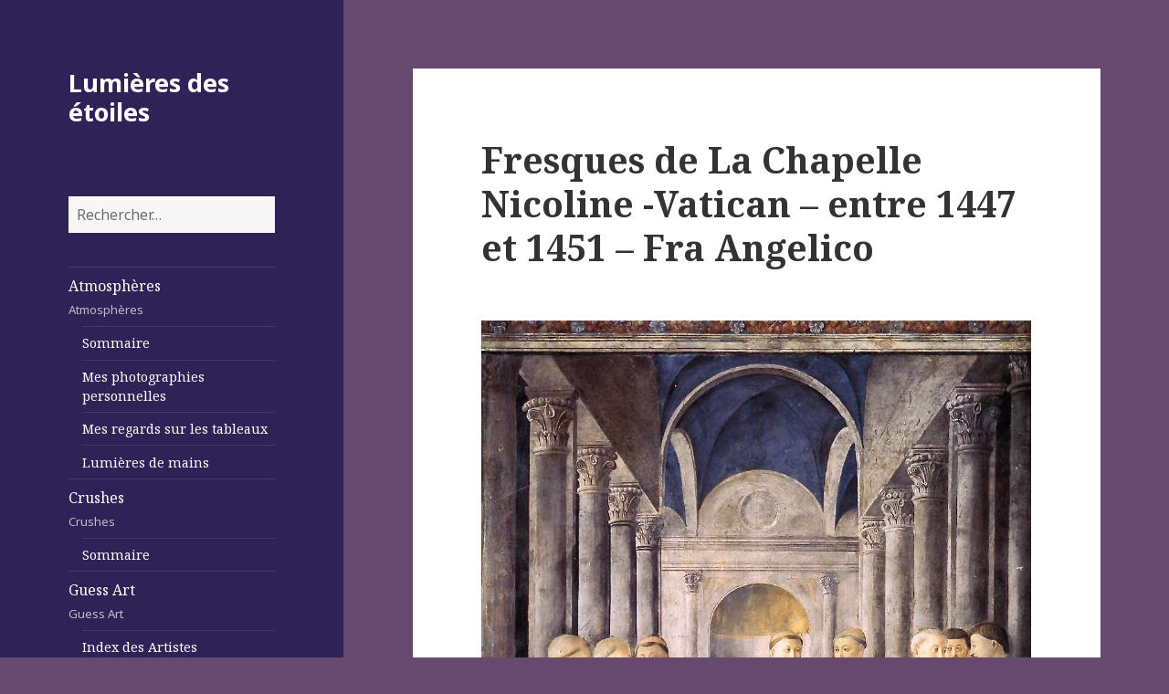

--- FILE ---
content_type: text/html; charset=UTF-8
request_url: https://www.lumieresdesetoiles.com/fresques-de-la-chapelle-nicoline-vatican-entre-1447-et-1451-fra-angelico/
body_size: 11580
content:
<!DOCTYPE html>
<html lang="fr-FR" class="no-js">
<head>
	<meta charset="UTF-8">
	<meta name="viewport" content="width=device-width">
	<link rel="profile" href="https://gmpg.org/xfn/11">
	<link rel="pingback" href="https://www.lumieresdesetoiles.com/xmlrpc.php">
	<!--[if lt IE 9]>
	<script src="https://www.lumieresdesetoiles.com/wp-content/themes/lumieresdesetoiles/js/html5.js"></script>
	<![endif]-->
	<script>(function(){document.documentElement.className='js'})();</script>
	<title>Fresques de La Chapelle Nicoline -Vatican &#8211; entre 1447 et 1451 &#8211; Fra Angelico &#8211; Lumières des étoiles</title>
<meta name='robots' content='max-image-preview:large' />
<link rel='dns-prefetch' href='//fonts.googleapis.com' />
<link rel="alternate" type="application/rss+xml" title="Lumières des étoiles &raquo; Flux" href="https://www.lumieresdesetoiles.com/feed/" />
<link rel="alternate" type="application/rss+xml" title="Lumières des étoiles &raquo; Flux des commentaires" href="https://www.lumieresdesetoiles.com/comments/feed/" />
<link rel="alternate" type="application/rss+xml" title="Lumières des étoiles &raquo; Fresques de La Chapelle Nicoline -Vatican &#8211; entre 1447 et 1451 &#8211; Fra Angelico Flux des commentaires" href="https://www.lumieresdesetoiles.com/fresques-de-la-chapelle-nicoline-vatican-entre-1447-et-1451-fra-angelico/feed/" />
<link rel="alternate" title="oEmbed (JSON)" type="application/json+oembed" href="https://www.lumieresdesetoiles.com/wp-json/oembed/1.0/embed?url=https%3A%2F%2Fwww.lumieresdesetoiles.com%2Ffresques-de-la-chapelle-nicoline-vatican-entre-1447-et-1451-fra-angelico%2F" />
<link rel="alternate" title="oEmbed (XML)" type="text/xml+oembed" href="https://www.lumieresdesetoiles.com/wp-json/oembed/1.0/embed?url=https%3A%2F%2Fwww.lumieresdesetoiles.com%2Ffresques-de-la-chapelle-nicoline-vatican-entre-1447-et-1451-fra-angelico%2F&#038;format=xml" />
<style id='wp-img-auto-sizes-contain-inline-css' type='text/css'>
img:is([sizes=auto i],[sizes^="auto," i]){contain-intrinsic-size:3000px 1500px}
/*# sourceURL=wp-img-auto-sizes-contain-inline-css */
</style>
<style id='wp-emoji-styles-inline-css' type='text/css'>

	img.wp-smiley, img.emoji {
		display: inline !important;
		border: none !important;
		box-shadow: none !important;
		height: 1em !important;
		width: 1em !important;
		margin: 0 0.07em !important;
		vertical-align: -0.1em !important;
		background: none !important;
		padding: 0 !important;
	}
/*# sourceURL=wp-emoji-styles-inline-css */
</style>
<style id='wp-block-library-inline-css' type='text/css'>
:root{--wp-block-synced-color:#7a00df;--wp-block-synced-color--rgb:122,0,223;--wp-bound-block-color:var(--wp-block-synced-color);--wp-editor-canvas-background:#ddd;--wp-admin-theme-color:#007cba;--wp-admin-theme-color--rgb:0,124,186;--wp-admin-theme-color-darker-10:#006ba1;--wp-admin-theme-color-darker-10--rgb:0,107,160.5;--wp-admin-theme-color-darker-20:#005a87;--wp-admin-theme-color-darker-20--rgb:0,90,135;--wp-admin-border-width-focus:2px}@media (min-resolution:192dpi){:root{--wp-admin-border-width-focus:1.5px}}.wp-element-button{cursor:pointer}:root .has-very-light-gray-background-color{background-color:#eee}:root .has-very-dark-gray-background-color{background-color:#313131}:root .has-very-light-gray-color{color:#eee}:root .has-very-dark-gray-color{color:#313131}:root .has-vivid-green-cyan-to-vivid-cyan-blue-gradient-background{background:linear-gradient(135deg,#00d084,#0693e3)}:root .has-purple-crush-gradient-background{background:linear-gradient(135deg,#34e2e4,#4721fb 50%,#ab1dfe)}:root .has-hazy-dawn-gradient-background{background:linear-gradient(135deg,#faaca8,#dad0ec)}:root .has-subdued-olive-gradient-background{background:linear-gradient(135deg,#fafae1,#67a671)}:root .has-atomic-cream-gradient-background{background:linear-gradient(135deg,#fdd79a,#004a59)}:root .has-nightshade-gradient-background{background:linear-gradient(135deg,#330968,#31cdcf)}:root .has-midnight-gradient-background{background:linear-gradient(135deg,#020381,#2874fc)}:root{--wp--preset--font-size--normal:16px;--wp--preset--font-size--huge:42px}.has-regular-font-size{font-size:1em}.has-larger-font-size{font-size:2.625em}.has-normal-font-size{font-size:var(--wp--preset--font-size--normal)}.has-huge-font-size{font-size:var(--wp--preset--font-size--huge)}.has-text-align-center{text-align:center}.has-text-align-left{text-align:left}.has-text-align-right{text-align:right}.has-fit-text{white-space:nowrap!important}#end-resizable-editor-section{display:none}.aligncenter{clear:both}.items-justified-left{justify-content:flex-start}.items-justified-center{justify-content:center}.items-justified-right{justify-content:flex-end}.items-justified-space-between{justify-content:space-between}.screen-reader-text{border:0;clip-path:inset(50%);height:1px;margin:-1px;overflow:hidden;padding:0;position:absolute;width:1px;word-wrap:normal!important}.screen-reader-text:focus{background-color:#ddd;clip-path:none;color:#444;display:block;font-size:1em;height:auto;left:5px;line-height:normal;padding:15px 23px 14px;text-decoration:none;top:5px;width:auto;z-index:100000}html :where(.has-border-color){border-style:solid}html :where([style*=border-top-color]){border-top-style:solid}html :where([style*=border-right-color]){border-right-style:solid}html :where([style*=border-bottom-color]){border-bottom-style:solid}html :where([style*=border-left-color]){border-left-style:solid}html :where([style*=border-width]){border-style:solid}html :where([style*=border-top-width]){border-top-style:solid}html :where([style*=border-right-width]){border-right-style:solid}html :where([style*=border-bottom-width]){border-bottom-style:solid}html :where([style*=border-left-width]){border-left-style:solid}html :where(img[class*=wp-image-]){height:auto;max-width:100%}:where(figure){margin:0 0 1em}html :where(.is-position-sticky){--wp-admin--admin-bar--position-offset:var(--wp-admin--admin-bar--height,0px)}@media screen and (max-width:600px){html :where(.is-position-sticky){--wp-admin--admin-bar--position-offset:0px}}

/*# sourceURL=wp-block-library-inline-css */
</style><style id='global-styles-inline-css' type='text/css'>
:root{--wp--preset--aspect-ratio--square: 1;--wp--preset--aspect-ratio--4-3: 4/3;--wp--preset--aspect-ratio--3-4: 3/4;--wp--preset--aspect-ratio--3-2: 3/2;--wp--preset--aspect-ratio--2-3: 2/3;--wp--preset--aspect-ratio--16-9: 16/9;--wp--preset--aspect-ratio--9-16: 9/16;--wp--preset--color--black: #000000;--wp--preset--color--cyan-bluish-gray: #abb8c3;--wp--preset--color--white: #ffffff;--wp--preset--color--pale-pink: #f78da7;--wp--preset--color--vivid-red: #cf2e2e;--wp--preset--color--luminous-vivid-orange: #ff6900;--wp--preset--color--luminous-vivid-amber: #fcb900;--wp--preset--color--light-green-cyan: #7bdcb5;--wp--preset--color--vivid-green-cyan: #00d084;--wp--preset--color--pale-cyan-blue: #8ed1fc;--wp--preset--color--vivid-cyan-blue: #0693e3;--wp--preset--color--vivid-purple: #9b51e0;--wp--preset--gradient--vivid-cyan-blue-to-vivid-purple: linear-gradient(135deg,rgb(6,147,227) 0%,rgb(155,81,224) 100%);--wp--preset--gradient--light-green-cyan-to-vivid-green-cyan: linear-gradient(135deg,rgb(122,220,180) 0%,rgb(0,208,130) 100%);--wp--preset--gradient--luminous-vivid-amber-to-luminous-vivid-orange: linear-gradient(135deg,rgb(252,185,0) 0%,rgb(255,105,0) 100%);--wp--preset--gradient--luminous-vivid-orange-to-vivid-red: linear-gradient(135deg,rgb(255,105,0) 0%,rgb(207,46,46) 100%);--wp--preset--gradient--very-light-gray-to-cyan-bluish-gray: linear-gradient(135deg,rgb(238,238,238) 0%,rgb(169,184,195) 100%);--wp--preset--gradient--cool-to-warm-spectrum: linear-gradient(135deg,rgb(74,234,220) 0%,rgb(151,120,209) 20%,rgb(207,42,186) 40%,rgb(238,44,130) 60%,rgb(251,105,98) 80%,rgb(254,248,76) 100%);--wp--preset--gradient--blush-light-purple: linear-gradient(135deg,rgb(255,206,236) 0%,rgb(152,150,240) 100%);--wp--preset--gradient--blush-bordeaux: linear-gradient(135deg,rgb(254,205,165) 0%,rgb(254,45,45) 50%,rgb(107,0,62) 100%);--wp--preset--gradient--luminous-dusk: linear-gradient(135deg,rgb(255,203,112) 0%,rgb(199,81,192) 50%,rgb(65,88,208) 100%);--wp--preset--gradient--pale-ocean: linear-gradient(135deg,rgb(255,245,203) 0%,rgb(182,227,212) 50%,rgb(51,167,181) 100%);--wp--preset--gradient--electric-grass: linear-gradient(135deg,rgb(202,248,128) 0%,rgb(113,206,126) 100%);--wp--preset--gradient--midnight: linear-gradient(135deg,rgb(2,3,129) 0%,rgb(40,116,252) 100%);--wp--preset--font-size--small: 13px;--wp--preset--font-size--medium: 20px;--wp--preset--font-size--large: 36px;--wp--preset--font-size--x-large: 42px;--wp--preset--spacing--20: 0.44rem;--wp--preset--spacing--30: 0.67rem;--wp--preset--spacing--40: 1rem;--wp--preset--spacing--50: 1.5rem;--wp--preset--spacing--60: 2.25rem;--wp--preset--spacing--70: 3.38rem;--wp--preset--spacing--80: 5.06rem;--wp--preset--shadow--natural: 6px 6px 9px rgba(0, 0, 0, 0.2);--wp--preset--shadow--deep: 12px 12px 50px rgba(0, 0, 0, 0.4);--wp--preset--shadow--sharp: 6px 6px 0px rgba(0, 0, 0, 0.2);--wp--preset--shadow--outlined: 6px 6px 0px -3px rgb(255, 255, 255), 6px 6px rgb(0, 0, 0);--wp--preset--shadow--crisp: 6px 6px 0px rgb(0, 0, 0);}:where(.is-layout-flex){gap: 0.5em;}:where(.is-layout-grid){gap: 0.5em;}body .is-layout-flex{display: flex;}.is-layout-flex{flex-wrap: wrap;align-items: center;}.is-layout-flex > :is(*, div){margin: 0;}body .is-layout-grid{display: grid;}.is-layout-grid > :is(*, div){margin: 0;}:where(.wp-block-columns.is-layout-flex){gap: 2em;}:where(.wp-block-columns.is-layout-grid){gap: 2em;}:where(.wp-block-post-template.is-layout-flex){gap: 1.25em;}:where(.wp-block-post-template.is-layout-grid){gap: 1.25em;}.has-black-color{color: var(--wp--preset--color--black) !important;}.has-cyan-bluish-gray-color{color: var(--wp--preset--color--cyan-bluish-gray) !important;}.has-white-color{color: var(--wp--preset--color--white) !important;}.has-pale-pink-color{color: var(--wp--preset--color--pale-pink) !important;}.has-vivid-red-color{color: var(--wp--preset--color--vivid-red) !important;}.has-luminous-vivid-orange-color{color: var(--wp--preset--color--luminous-vivid-orange) !important;}.has-luminous-vivid-amber-color{color: var(--wp--preset--color--luminous-vivid-amber) !important;}.has-light-green-cyan-color{color: var(--wp--preset--color--light-green-cyan) !important;}.has-vivid-green-cyan-color{color: var(--wp--preset--color--vivid-green-cyan) !important;}.has-pale-cyan-blue-color{color: var(--wp--preset--color--pale-cyan-blue) !important;}.has-vivid-cyan-blue-color{color: var(--wp--preset--color--vivid-cyan-blue) !important;}.has-vivid-purple-color{color: var(--wp--preset--color--vivid-purple) !important;}.has-black-background-color{background-color: var(--wp--preset--color--black) !important;}.has-cyan-bluish-gray-background-color{background-color: var(--wp--preset--color--cyan-bluish-gray) !important;}.has-white-background-color{background-color: var(--wp--preset--color--white) !important;}.has-pale-pink-background-color{background-color: var(--wp--preset--color--pale-pink) !important;}.has-vivid-red-background-color{background-color: var(--wp--preset--color--vivid-red) !important;}.has-luminous-vivid-orange-background-color{background-color: var(--wp--preset--color--luminous-vivid-orange) !important;}.has-luminous-vivid-amber-background-color{background-color: var(--wp--preset--color--luminous-vivid-amber) !important;}.has-light-green-cyan-background-color{background-color: var(--wp--preset--color--light-green-cyan) !important;}.has-vivid-green-cyan-background-color{background-color: var(--wp--preset--color--vivid-green-cyan) !important;}.has-pale-cyan-blue-background-color{background-color: var(--wp--preset--color--pale-cyan-blue) !important;}.has-vivid-cyan-blue-background-color{background-color: var(--wp--preset--color--vivid-cyan-blue) !important;}.has-vivid-purple-background-color{background-color: var(--wp--preset--color--vivid-purple) !important;}.has-black-border-color{border-color: var(--wp--preset--color--black) !important;}.has-cyan-bluish-gray-border-color{border-color: var(--wp--preset--color--cyan-bluish-gray) !important;}.has-white-border-color{border-color: var(--wp--preset--color--white) !important;}.has-pale-pink-border-color{border-color: var(--wp--preset--color--pale-pink) !important;}.has-vivid-red-border-color{border-color: var(--wp--preset--color--vivid-red) !important;}.has-luminous-vivid-orange-border-color{border-color: var(--wp--preset--color--luminous-vivid-orange) !important;}.has-luminous-vivid-amber-border-color{border-color: var(--wp--preset--color--luminous-vivid-amber) !important;}.has-light-green-cyan-border-color{border-color: var(--wp--preset--color--light-green-cyan) !important;}.has-vivid-green-cyan-border-color{border-color: var(--wp--preset--color--vivid-green-cyan) !important;}.has-pale-cyan-blue-border-color{border-color: var(--wp--preset--color--pale-cyan-blue) !important;}.has-vivid-cyan-blue-border-color{border-color: var(--wp--preset--color--vivid-cyan-blue) !important;}.has-vivid-purple-border-color{border-color: var(--wp--preset--color--vivid-purple) !important;}.has-vivid-cyan-blue-to-vivid-purple-gradient-background{background: var(--wp--preset--gradient--vivid-cyan-blue-to-vivid-purple) !important;}.has-light-green-cyan-to-vivid-green-cyan-gradient-background{background: var(--wp--preset--gradient--light-green-cyan-to-vivid-green-cyan) !important;}.has-luminous-vivid-amber-to-luminous-vivid-orange-gradient-background{background: var(--wp--preset--gradient--luminous-vivid-amber-to-luminous-vivid-orange) !important;}.has-luminous-vivid-orange-to-vivid-red-gradient-background{background: var(--wp--preset--gradient--luminous-vivid-orange-to-vivid-red) !important;}.has-very-light-gray-to-cyan-bluish-gray-gradient-background{background: var(--wp--preset--gradient--very-light-gray-to-cyan-bluish-gray) !important;}.has-cool-to-warm-spectrum-gradient-background{background: var(--wp--preset--gradient--cool-to-warm-spectrum) !important;}.has-blush-light-purple-gradient-background{background: var(--wp--preset--gradient--blush-light-purple) !important;}.has-blush-bordeaux-gradient-background{background: var(--wp--preset--gradient--blush-bordeaux) !important;}.has-luminous-dusk-gradient-background{background: var(--wp--preset--gradient--luminous-dusk) !important;}.has-pale-ocean-gradient-background{background: var(--wp--preset--gradient--pale-ocean) !important;}.has-electric-grass-gradient-background{background: var(--wp--preset--gradient--electric-grass) !important;}.has-midnight-gradient-background{background: var(--wp--preset--gradient--midnight) !important;}.has-small-font-size{font-size: var(--wp--preset--font-size--small) !important;}.has-medium-font-size{font-size: var(--wp--preset--font-size--medium) !important;}.has-large-font-size{font-size: var(--wp--preset--font-size--large) !important;}.has-x-large-font-size{font-size: var(--wp--preset--font-size--x-large) !important;}
/*# sourceURL=global-styles-inline-css */
</style>

<style id='classic-theme-styles-inline-css' type='text/css'>
/*! This file is auto-generated */
.wp-block-button__link{color:#fff;background-color:#32373c;border-radius:9999px;box-shadow:none;text-decoration:none;padding:calc(.667em + 2px) calc(1.333em + 2px);font-size:1.125em}.wp-block-file__button{background:#32373c;color:#fff;text-decoration:none}
/*# sourceURL=/wp-includes/css/classic-themes.min.css */
</style>
<link rel='stylesheet' id='twentyfifteen-fonts-css' href='//fonts.googleapis.com/css?family=Noto+Sans%3A400italic%2C700italic%2C400%2C700%7CNoto+Serif%3A400italic%2C700italic%2C400%2C700%7CInconsolata%3A400%2C700&#038;subset=latin%2Clatin-ext' type='text/css' media='all' />
<link rel='stylesheet' id='genericons-css' href='https://www.lumieresdesetoiles.com/wp-content/themes/lumieresdesetoiles/genericons/genericons.css?ver=3.2' type='text/css' media='all' />
<link rel='stylesheet' id='twentyfifteen-style-css' href='https://www.lumieresdesetoiles.com/wp-content/themes/lumieresdesetoiles/style.css?ver=6.9' type='text/css' media='all' />
<style id='twentyfifteen-style-inline-css' type='text/css'>

		/* Custom Header Background Color */
		body:before,
		.site-header {
			background-color: #2e2256;
		}

		@media screen and (min-width: 59.6875em) {
			.site-header,
			.secondary {
				background-color: transparent;
			}

			.widget button,
			.widget input[type="button"],
			.widget input[type="reset"],
			.widget input[type="submit"],
			.widget_calendar tbody a,
			.widget_calendar tbody a:hover,
			.widget_calendar tbody a:focus {
				color: #2e2256;
			}
		}
	

		/* Custom Sidebar Text Color */
		.site-title a,
		.site-description,
		.secondary-toggle:before {
			color: #ffffff;
		}

		.site-title a:hover,
		.site-title a:focus {
			color: #ffffff; /* Fallback for IE7 and IE8 */
			color: rgba( 255, 255, 255, 0.7);
		}

		.secondary-toggle {
			border-color: #ffffff; /* Fallback for IE7 and IE8 */
			border-color: rgba( 255, 255, 255, 0.1);
		}

		.secondary-toggle:hover,
		.secondary-toggle:focus {
			border-color: #ffffff; /* Fallback for IE7 and IE8 */
			border-color: rgba( 255, 255, 255, 0.3);
		}

		.site-title a {
			outline-color: #ffffff; /* Fallback for IE7 and IE8 */
			outline-color: rgba( 255, 255, 255, 0.3);
		}

		@media screen and (min-width: 59.6875em) {
			.secondary a,
			.dropdown-toggle:after,
			.widget-title,
			.widget blockquote cite,
			.widget blockquote small {
				color: #ffffff;
			}

			.widget button,
			.widget input[type="button"],
			.widget input[type="reset"],
			.widget input[type="submit"],
			.widget_calendar tbody a {
				background-color: #ffffff;
			}

			.textwidget a {
				border-color: #ffffff;
			}

			.secondary a:hover,
			.secondary a:focus,
			.main-navigation .menu-item-description,
			.widget,
			.widget blockquote,
			.widget .wp-caption-text,
			.widget .gallery-caption {
				color: rgba( 255, 255, 255, 0.7);
			}

			.widget button:hover,
			.widget button:focus,
			.widget input[type="button"]:hover,
			.widget input[type="button"]:focus,
			.widget input[type="reset"]:hover,
			.widget input[type="reset"]:focus,
			.widget input[type="submit"]:hover,
			.widget input[type="submit"]:focus,
			.widget_calendar tbody a:hover,
			.widget_calendar tbody a:focus {
				background-color: rgba( 255, 255, 255, 0.7);
			}

			.widget blockquote {
				border-color: rgba( 255, 255, 255, 0.7);
			}

			.main-navigation ul,
			.main-navigation li,
			.secondary-toggle,
			.widget input,
			.widget textarea,
			.widget table,
			.widget th,
			.widget td,
			.widget pre,
			.widget li,
			.widget_categories .children,
			.widget_nav_menu .sub-menu,
			.widget_pages .children,
			.widget abbr[title] {
				border-color: rgba( 255, 255, 255, 0.1);
			}

			.dropdown-toggle:hover,
			.dropdown-toggle:focus,
			.widget hr {
				background-color: rgba( 255, 255, 255, 0.1);
			}

			.widget input:focus,
			.widget textarea:focus {
				border-color: rgba( 255, 255, 255, 0.3);
			}

			.sidebar a:focus,
			.dropdown-toggle:focus {
				outline-color: rgba( 255, 255, 255, 0.3);
			}
		}
	
/*# sourceURL=twentyfifteen-style-inline-css */
</style>
<script type="text/javascript" src="https://www.lumieresdesetoiles.com/wp-includes/js/jquery/jquery.min.js?ver=3.7.1" id="jquery-core-js"></script>
<script type="text/javascript" src="https://www.lumieresdesetoiles.com/wp-includes/js/jquery/jquery-migrate.min.js?ver=3.4.1" id="jquery-migrate-js"></script>
<link rel="https://api.w.org/" href="https://www.lumieresdesetoiles.com/wp-json/" /><link rel="alternate" title="JSON" type="application/json" href="https://www.lumieresdesetoiles.com/wp-json/wp/v2/posts/24234" /><link rel="EditURI" type="application/rsd+xml" title="RSD" href="https://www.lumieresdesetoiles.com/xmlrpc.php?rsd" />
<meta name="generator" content="WordPress 6.9" />
<link rel="canonical" href="https://www.lumieresdesetoiles.com/fresques-de-la-chapelle-nicoline-vatican-entre-1447-et-1451-fra-angelico/" />
<link rel='shortlink' href='https://www.lumieresdesetoiles.com/?p=24234' />
<style type="text/css">.recentcomments a{display:inline !important;padding:0 !important;margin:0 !important;}</style><style type="text/css" id="custom-background-css">
body.custom-background { background-color: #674970; }
</style>
	</head>

<body class="wp-singular post-template-default single single-post postid-24234 single-format-standard custom-background wp-theme-lumieresdesetoiles">
<div id="page" class="hfeed site">
	<a class="skip-link screen-reader-text" href="#content">Skip to content</a>

	<div id="sidebar" class="sidebar">
		<header id="masthead" class="site-header" role="banner">
			<div class="site-branding">
										<p class="site-title"><a href="https://www.lumieresdesetoiles.com/" rel="home">Lumières des étoiles</a></p>
									<button class="secondary-toggle">Menu and widgets</button>
			</div><!-- .site-branding -->
		</header><!-- .site-header -->

			<div id="secondary" class="secondary">

		<aside class="widget widget_search">
			<form role="search" method="get" class="search-form" action="https://www.lumieresdesetoiles.com/">
				<label>
					<span class="screen-reader-text">Rechercher :</span>
					<input type="search" class="search-field" placeholder="Rechercher…" value="" name="s" />
				</label>
				<input type="submit" class="search-submit screen-reader-text" value="Rechercher" />
			</form>		</aside>

					<nav id="site-navigation" class="main-navigation" role="navigation">
				<div class="menu-lumieres-des-etoiles-container"><ul id="menu-lumieres-des-etoiles" class="nav-menu"><li id="menu-item-27" class="menu-item menu-item-type-taxonomy menu-item-object-category menu-item-has-children menu-item-27"><a href="https://www.lumieresdesetoiles.com/category/atmospheres/">Atmosphères<div class="menu-item-description">Atmosphères</div></a>
<ul class="sub-menu">
	<li id="menu-item-6576" class="menu-item menu-item-type-post_type menu-item-object-page menu-item-6576"><a href="https://www.lumieresdesetoiles.com/sommaire-atmospheres/">Sommaire</a></li>
	<li id="menu-item-5819" class="menu-item menu-item-type-taxonomy menu-item-object-category menu-item-5819"><a href="https://www.lumieresdesetoiles.com/category/atmospheres/mesphotosperso/">Mes photographies personnelles</a></li>
	<li id="menu-item-5820" class="menu-item menu-item-type-taxonomy menu-item-object-category menu-item-5820"><a href="https://www.lumieresdesetoiles.com/category/atmospheres/regardstableaux/">Mes regards sur les tableaux</a></li>
	<li id="menu-item-6612" class="menu-item menu-item-type-taxonomy menu-item-object-category menu-item-6612"><a href="https://www.lumieresdesetoiles.com/category/atmospheres/lumieresdemains/">Lumières de mains</a></li>
</ul>
</li>
<li id="menu-item-28" class="menu-item menu-item-type-taxonomy menu-item-object-category menu-item-has-children menu-item-28"><a href="https://www.lumieresdesetoiles.com/category/crushes/">Crushes<div class="menu-item-description">Crushes</div></a>
<ul class="sub-menu">
	<li id="menu-item-6994" class="menu-item menu-item-type-post_type menu-item-object-page menu-item-6994"><a href="https://www.lumieresdesetoiles.com/sommaire-5/">Sommaire</a></li>
</ul>
</li>
<li id="menu-item-29" class="menu-item menu-item-type-taxonomy menu-item-object-category current-post-ancestor current-menu-parent current-post-parent menu-item-has-children menu-item-29"><a href="https://www.lumieresdesetoiles.com/category/guessart/">Guess Art<div class="menu-item-description">Guess Art</div></a>
<ul class="sub-menu">
	<li id="menu-item-5849" class="menu-item menu-item-type-post_type menu-item-object-page menu-item-5849"><a href="https://www.lumieresdesetoiles.com/index-des-artistes/">Index des Artistes</a></li>
</ul>
</li>
<li id="menu-item-30" class="menu-item menu-item-type-taxonomy menu-item-object-category menu-item-has-children menu-item-30"><a href="https://www.lumieresdesetoiles.com/category/impressions/">Impressions<div class="menu-item-description">Impressions</div></a>
<ul class="sub-menu">
	<li id="menu-item-6484" class="menu-item menu-item-type-post_type menu-item-object-page menu-item-6484"><a href="https://www.lumieresdesetoiles.com/sommaire/">Sommaire</a></li>
	<li id="menu-item-5821" class="menu-item menu-item-type-taxonomy menu-item-object-category menu-item-5821"><a href="https://www.lumieresdesetoiles.com/category/impressions/histoiredemonchientimm/">L’histoire de mon chien Timm</a></li>
	<li id="menu-item-5823" class="menu-item menu-item-type-taxonomy menu-item-object-category menu-item-5823"><a href="https://www.lumieresdesetoiles.com/category/impressions/petiteshistoires/">Petites histoires</a></li>
	<li id="menu-item-5824" class="menu-item menu-item-type-taxonomy menu-item-object-category menu-item-5824"><a href="https://www.lumieresdesetoiles.com/category/impressions/poesie/">Poésie</a></li>
	<li id="menu-item-5822" class="menu-item menu-item-type-taxonomy menu-item-object-category menu-item-5822"><a href="https://www.lumieresdesetoiles.com/category/impressions/nanou/">Nanou</a></li>
	<li id="menu-item-6371" class="menu-item menu-item-type-taxonomy menu-item-object-category menu-item-6371"><a href="https://www.lumieresdesetoiles.com/category/impressions/citation/">Citation</a></li>
</ul>
</li>
<li id="menu-item-129" class="menu-item menu-item-type-post_type menu-item-object-page menu-item-129"><a href="https://www.lumieresdesetoiles.com/contact/">Contact</a></li>
</ul></div>			</nav><!-- .main-navigation -->
		
		
					<div id="widget-area" class="widget-area" role="complementary">
				
		<aside id="recent-posts-2" class="widget widget_recent_entries">
		<h2 class="widget-title">Articles récents</h2>
		<ul>
											<li>
					<a href="https://www.lumieresdesetoiles.com/le-tableau-359/">le tableau</a>
									</li>
											<li>
					<a href="https://www.lumieresdesetoiles.com/saint-mathieu/">saint Mathieu</a>
									</li>
											<li>
					<a href="https://www.lumieresdesetoiles.com/saint-francois-2/">saint François</a>
									</li>
											<li>
					<a href="https://www.lumieresdesetoiles.com/saint-luc/">saint Luc</a>
									</li>
											<li>
					<a href="https://www.lumieresdesetoiles.com/saint-jean-4/">saint Jean</a>
									</li>
					</ul>

		</aside><aside id="recent-comments-2" class="widget widget_recent_comments"><h2 class="widget-title">Commentaires récents</h2><ul id="recentcomments"><li class="recentcomments"><span class="comment-author-link">admin</span> dans <a href="https://www.lumieresdesetoiles.com/orfevre-dans-son-atelier-saint-eloi-1449-petrus-christus/#comment-47">Orfèvre dans son atelier (Saint Éloi) -1449  Petrus Christus</a></li></ul></aside><aside id="archives-2" class="widget widget_archive"><h2 class="widget-title">Archives</h2>
			<ul>
					<li><a href='https://www.lumieresdesetoiles.com/2026/01/'>janvier 2026</a></li>
	<li><a href='https://www.lumieresdesetoiles.com/2025/12/'>décembre 2025</a></li>
	<li><a href='https://www.lumieresdesetoiles.com/2025/11/'>novembre 2025</a></li>
	<li><a href='https://www.lumieresdesetoiles.com/2025/10/'>octobre 2025</a></li>
	<li><a href='https://www.lumieresdesetoiles.com/2025/09/'>septembre 2025</a></li>
	<li><a href='https://www.lumieresdesetoiles.com/2025/08/'>août 2025</a></li>
	<li><a href='https://www.lumieresdesetoiles.com/2025/07/'>juillet 2025</a></li>
	<li><a href='https://www.lumieresdesetoiles.com/2025/06/'>juin 2025</a></li>
	<li><a href='https://www.lumieresdesetoiles.com/2025/05/'>mai 2025</a></li>
	<li><a href='https://www.lumieresdesetoiles.com/2025/04/'>avril 2025</a></li>
	<li><a href='https://www.lumieresdesetoiles.com/2025/03/'>mars 2025</a></li>
	<li><a href='https://www.lumieresdesetoiles.com/2025/02/'>février 2025</a></li>
	<li><a href='https://www.lumieresdesetoiles.com/2025/01/'>janvier 2025</a></li>
	<li><a href='https://www.lumieresdesetoiles.com/2024/12/'>décembre 2024</a></li>
	<li><a href='https://www.lumieresdesetoiles.com/2024/11/'>novembre 2024</a></li>
	<li><a href='https://www.lumieresdesetoiles.com/2024/10/'>octobre 2024</a></li>
	<li><a href='https://www.lumieresdesetoiles.com/2024/09/'>septembre 2024</a></li>
	<li><a href='https://www.lumieresdesetoiles.com/2024/08/'>août 2024</a></li>
	<li><a href='https://www.lumieresdesetoiles.com/2024/07/'>juillet 2024</a></li>
	<li><a href='https://www.lumieresdesetoiles.com/2024/06/'>juin 2024</a></li>
	<li><a href='https://www.lumieresdesetoiles.com/2024/05/'>mai 2024</a></li>
	<li><a href='https://www.lumieresdesetoiles.com/2024/04/'>avril 2024</a></li>
	<li><a href='https://www.lumieresdesetoiles.com/2024/03/'>mars 2024</a></li>
	<li><a href='https://www.lumieresdesetoiles.com/2024/02/'>février 2024</a></li>
	<li><a href='https://www.lumieresdesetoiles.com/2024/01/'>janvier 2024</a></li>
	<li><a href='https://www.lumieresdesetoiles.com/2023/12/'>décembre 2023</a></li>
	<li><a href='https://www.lumieresdesetoiles.com/2023/11/'>novembre 2023</a></li>
	<li><a href='https://www.lumieresdesetoiles.com/2023/10/'>octobre 2023</a></li>
	<li><a href='https://www.lumieresdesetoiles.com/2023/09/'>septembre 2023</a></li>
	<li><a href='https://www.lumieresdesetoiles.com/2023/08/'>août 2023</a></li>
	<li><a href='https://www.lumieresdesetoiles.com/2023/07/'>juillet 2023</a></li>
	<li><a href='https://www.lumieresdesetoiles.com/2023/06/'>juin 2023</a></li>
	<li><a href='https://www.lumieresdesetoiles.com/2023/05/'>mai 2023</a></li>
	<li><a href='https://www.lumieresdesetoiles.com/2023/04/'>avril 2023</a></li>
	<li><a href='https://www.lumieresdesetoiles.com/2023/03/'>mars 2023</a></li>
	<li><a href='https://www.lumieresdesetoiles.com/2023/02/'>février 2023</a></li>
	<li><a href='https://www.lumieresdesetoiles.com/2023/01/'>janvier 2023</a></li>
	<li><a href='https://www.lumieresdesetoiles.com/2022/12/'>décembre 2022</a></li>
	<li><a href='https://www.lumieresdesetoiles.com/2022/11/'>novembre 2022</a></li>
	<li><a href='https://www.lumieresdesetoiles.com/2022/10/'>octobre 2022</a></li>
	<li><a href='https://www.lumieresdesetoiles.com/2022/09/'>septembre 2022</a></li>
	<li><a href='https://www.lumieresdesetoiles.com/2022/08/'>août 2022</a></li>
	<li><a href='https://www.lumieresdesetoiles.com/2022/07/'>juillet 2022</a></li>
	<li><a href='https://www.lumieresdesetoiles.com/2022/06/'>juin 2022</a></li>
	<li><a href='https://www.lumieresdesetoiles.com/2022/05/'>mai 2022</a></li>
	<li><a href='https://www.lumieresdesetoiles.com/2022/04/'>avril 2022</a></li>
	<li><a href='https://www.lumieresdesetoiles.com/2022/03/'>mars 2022</a></li>
	<li><a href='https://www.lumieresdesetoiles.com/2022/02/'>février 2022</a></li>
	<li><a href='https://www.lumieresdesetoiles.com/2022/01/'>janvier 2022</a></li>
	<li><a href='https://www.lumieresdesetoiles.com/2021/12/'>décembre 2021</a></li>
	<li><a href='https://www.lumieresdesetoiles.com/2021/11/'>novembre 2021</a></li>
	<li><a href='https://www.lumieresdesetoiles.com/2021/10/'>octobre 2021</a></li>
	<li><a href='https://www.lumieresdesetoiles.com/2021/09/'>septembre 2021</a></li>
	<li><a href='https://www.lumieresdesetoiles.com/2021/08/'>août 2021</a></li>
	<li><a href='https://www.lumieresdesetoiles.com/2021/07/'>juillet 2021</a></li>
	<li><a href='https://www.lumieresdesetoiles.com/2021/06/'>juin 2021</a></li>
	<li><a href='https://www.lumieresdesetoiles.com/2021/05/'>mai 2021</a></li>
	<li><a href='https://www.lumieresdesetoiles.com/2021/04/'>avril 2021</a></li>
	<li><a href='https://www.lumieresdesetoiles.com/2021/03/'>mars 2021</a></li>
	<li><a href='https://www.lumieresdesetoiles.com/2021/02/'>février 2021</a></li>
	<li><a href='https://www.lumieresdesetoiles.com/2021/01/'>janvier 2021</a></li>
	<li><a href='https://www.lumieresdesetoiles.com/2020/12/'>décembre 2020</a></li>
	<li><a href='https://www.lumieresdesetoiles.com/2020/11/'>novembre 2020</a></li>
	<li><a href='https://www.lumieresdesetoiles.com/2020/10/'>octobre 2020</a></li>
	<li><a href='https://www.lumieresdesetoiles.com/2020/09/'>septembre 2020</a></li>
	<li><a href='https://www.lumieresdesetoiles.com/2020/08/'>août 2020</a></li>
	<li><a href='https://www.lumieresdesetoiles.com/2020/07/'>juillet 2020</a></li>
	<li><a href='https://www.lumieresdesetoiles.com/2020/06/'>juin 2020</a></li>
	<li><a href='https://www.lumieresdesetoiles.com/2020/05/'>mai 2020</a></li>
	<li><a href='https://www.lumieresdesetoiles.com/2020/04/'>avril 2020</a></li>
	<li><a href='https://www.lumieresdesetoiles.com/2020/03/'>mars 2020</a></li>
	<li><a href='https://www.lumieresdesetoiles.com/2020/02/'>février 2020</a></li>
	<li><a href='https://www.lumieresdesetoiles.com/2020/01/'>janvier 2020</a></li>
	<li><a href='https://www.lumieresdesetoiles.com/2019/12/'>décembre 2019</a></li>
	<li><a href='https://www.lumieresdesetoiles.com/2019/11/'>novembre 2019</a></li>
	<li><a href='https://www.lumieresdesetoiles.com/2019/10/'>octobre 2019</a></li>
	<li><a href='https://www.lumieresdesetoiles.com/2019/09/'>septembre 2019</a></li>
	<li><a href='https://www.lumieresdesetoiles.com/2019/08/'>août 2019</a></li>
	<li><a href='https://www.lumieresdesetoiles.com/2019/07/'>juillet 2019</a></li>
	<li><a href='https://www.lumieresdesetoiles.com/2019/06/'>juin 2019</a></li>
	<li><a href='https://www.lumieresdesetoiles.com/2019/05/'>mai 2019</a></li>
	<li><a href='https://www.lumieresdesetoiles.com/2019/04/'>avril 2019</a></li>
	<li><a href='https://www.lumieresdesetoiles.com/2019/03/'>mars 2019</a></li>
	<li><a href='https://www.lumieresdesetoiles.com/2019/02/'>février 2019</a></li>
	<li><a href='https://www.lumieresdesetoiles.com/2019/01/'>janvier 2019</a></li>
	<li><a href='https://www.lumieresdesetoiles.com/2018/12/'>décembre 2018</a></li>
	<li><a href='https://www.lumieresdesetoiles.com/2018/11/'>novembre 2018</a></li>
	<li><a href='https://www.lumieresdesetoiles.com/2018/10/'>octobre 2018</a></li>
	<li><a href='https://www.lumieresdesetoiles.com/2018/09/'>septembre 2018</a></li>
	<li><a href='https://www.lumieresdesetoiles.com/2018/08/'>août 2018</a></li>
	<li><a href='https://www.lumieresdesetoiles.com/2018/07/'>juillet 2018</a></li>
	<li><a href='https://www.lumieresdesetoiles.com/2018/06/'>juin 2018</a></li>
	<li><a href='https://www.lumieresdesetoiles.com/2018/05/'>mai 2018</a></li>
	<li><a href='https://www.lumieresdesetoiles.com/2018/04/'>avril 2018</a></li>
	<li><a href='https://www.lumieresdesetoiles.com/2018/03/'>mars 2018</a></li>
	<li><a href='https://www.lumieresdesetoiles.com/2018/02/'>février 2018</a></li>
	<li><a href='https://www.lumieresdesetoiles.com/2018/01/'>janvier 2018</a></li>
	<li><a href='https://www.lumieresdesetoiles.com/2017/12/'>décembre 2017</a></li>
			</ul>

			</aside><aside id="categories-2" class="widget widget_categories"><h2 class="widget-title">Catégories</h2>
			<ul>
					<li class="cat-item cat-item-4"><a href="https://www.lumieresdesetoiles.com/category/atmospheres/">Atmosphères</a>
<ul class='children'>
	<li class="cat-item cat-item-124"><a href="https://www.lumieresdesetoiles.com/category/atmospheres/lumieresdemains/">Lumières de mains</a>
</li>
	<li class="cat-item cat-item-15"><a href="https://www.lumieresdesetoiles.com/category/atmospheres/mesphotosperso/">Mes photographies personnelles</a>
</li>
	<li class="cat-item cat-item-16"><a href="https://www.lumieresdesetoiles.com/category/atmospheres/regardstableaux/">Mes regards sur les tableaux</a>
</li>
</ul>
</li>
	<li class="cat-item cat-item-6"><a href="https://www.lumieresdesetoiles.com/category/crushes/">Crushes</a>
</li>
	<li class="cat-item cat-item-3"><a href="https://www.lumieresdesetoiles.com/category/guessart/">Guess Art</a>
</li>
	<li class="cat-item cat-item-5"><a href="https://www.lumieresdesetoiles.com/category/impressions/">Impressions</a>
<ul class='children'>
	<li class="cat-item cat-item-66"><a href="https://www.lumieresdesetoiles.com/category/impressions/citation/">Citation</a>
</li>
	<li class="cat-item cat-item-17"><a href="https://www.lumieresdesetoiles.com/category/impressions/histoiredemonchientimm/">L’histoire de mon chien Timm</a>
</li>
	<li class="cat-item cat-item-20"><a href="https://www.lumieresdesetoiles.com/category/impressions/nanou/">Nanou</a>
</li>
	<li class="cat-item cat-item-18"><a href="https://www.lumieresdesetoiles.com/category/impressions/petiteshistoires/">Petites histoires</a>
</li>
	<li class="cat-item cat-item-19"><a href="https://www.lumieresdesetoiles.com/category/impressions/poesie/">Poésie</a>
</li>
</ul>
</li>
	<li class="cat-item cat-item-1"><a href="https://www.lumieresdesetoiles.com/category/uncategorized/">Uncategorized</a>
</li>
			</ul>

			</aside><aside id="gtranslate-2" class="widget widget_gtranslate"><div class="gtranslate_wrapper" id="gt-wrapper-63171565"></div></aside><aside id="meta-2" class="widget widget_meta"><h2 class="widget-title">Méta</h2>
		<ul>
						<li><a href="https://www.lumieresdesetoiles.com/wp-login.php">Connexion</a></li>
			<li><a href="https://www.lumieresdesetoiles.com/feed/">Flux des publications</a></li>
			<li><a href="https://www.lumieresdesetoiles.com/comments/feed/">Flux des commentaires</a></li>

			<li><a href="https://fr.wordpress.org/">Site de WordPress-FR</a></li>
		</ul>

		</aside>			</div><!-- .widget-area -->
		
	</div><!-- .secondary -->

	</div><!-- .sidebar -->

	<div id="content" class="site-content">

	<div id="primary" class="content-area">
		<main id="main" class="site-main" role="main">

		
<article id="post-24234" class="post-24234 post type-post status-publish format-standard hentry category-guessart artistes-fra-angelico">
	
	<header class="entry-header">
		<h1 class="entry-title">Fresques de La Chapelle Nicoline -Vatican &#8211; entre 1447 et 1451 &#8211; Fra Angelico</h1>	</header><!-- .entry-header -->

	<div class="entry-content">
		<p><img fetchpriority="high" decoding="async" class="aligncenter wp-image-24235 size-full" src="https://www.lumieresdesetoiles.com/wp-content/uploads/2023/04/st._peter_niccoline_chapel.jpg" alt="" width="897" height="1200" srcset="https://www.lumieresdesetoiles.com/wp-content/uploads/2023/04/st._peter_niccoline_chapel.jpg 897w, https://www.lumieresdesetoiles.com/wp-content/uploads/2023/04/st._peter_niccoline_chapel-224x300.jpg 224w, https://www.lumieresdesetoiles.com/wp-content/uploads/2023/04/st._peter_niccoline_chapel-765x1024.jpg 765w, https://www.lumieresdesetoiles.com/wp-content/uploads/2023/04/st._peter_niccoline_chapel-768x1027.jpg 768w" sizes="(max-width: 897px) 100vw, 897px" /></p>
<p><strong>Cette fresque représente la <em>Consécration de saint Laurent comme Diacre</em></strong></p>
<p><img decoding="async" class="aligncenter wp-image-24236 size-full" src="https://www.lumieresdesetoiles.com/wp-content/uploads/2023/04/san_lorenzo_beato_angelico.jpg" alt="" width="750" height="893" srcset="https://www.lumieresdesetoiles.com/wp-content/uploads/2023/04/san_lorenzo_beato_angelico.jpg 750w, https://www.lumieresdesetoiles.com/wp-content/uploads/2023/04/san_lorenzo_beato_angelico-252x300.jpg 252w" sizes="(max-width: 750px) 100vw, 750px" /></p>
<p><strong>Cette fresque représente <em>Saint Laurent recevant les trésors de l&rsquo;église </em></strong></p>
<p><img decoding="async" class="aligncenter wp-image-24237 size-full" src="https://www.lumieresdesetoiles.com/wp-content/uploads/2023/04/angelico_niccolina_26.jpg" alt="" width="872" height="1100" srcset="https://www.lumieresdesetoiles.com/wp-content/uploads/2023/04/angelico_niccolina_26.jpg 872w, https://www.lumieresdesetoiles.com/wp-content/uploads/2023/04/angelico_niccolina_26-238x300.jpg 238w, https://www.lumieresdesetoiles.com/wp-content/uploads/2023/04/angelico_niccolina_26-812x1024.jpg 812w, https://www.lumieresdesetoiles.com/wp-content/uploads/2023/04/angelico_niccolina_26-768x969.jpg 768w" sizes="(max-width: 872px) 100vw, 872px" /></p>
<p><strong>Fra Angelico a peint sur la voûte de La Chapelle Nicoline les<em> Quatre Évangélistes</em></strong> :<br />
Luc et le taureau, Mathieu et l&rsquo;ange, Marc et le lion et Jean et l&rsquo;aigle.</p>
	</div><!-- .entry-content -->

	
	<footer class="entry-footer">
		<span class="posted-on"><span class="screen-reader-text">Posted on </span><a href="https://www.lumieresdesetoiles.com/fresques-de-la-chapelle-nicoline-vatican-entre-1447-et-1451-fra-angelico/" rel="bookmark"><time class="entry-date published" datetime="2023-06-04T04:03:30+00:00">juin 4, 2023</time><time class="updated" datetime="2023-04-25T19:37:33+00:00">avril 25, 2023</time></a></span><span class="byline"><span class="author vcard"><span class="screen-reader-text">Author </span><a class="url fn n" href="https://www.lumieresdesetoiles.com/author/admin/">admin</a></span></span><span class="cat-links"><span class="screen-reader-text">Categories </span><a href="https://www.lumieresdesetoiles.com/category/guessart/" rel="category tag">Guess Art</a></span>			</footer><!-- .entry-footer -->

</article><!-- #post-## -->

	<nav class="navigation post-navigation" aria-label="Publications">
		<h2 class="screen-reader-text">Navigation de l’article</h2>
		<div class="nav-links"><div class="nav-previous"><a href="https://www.lumieresdesetoiles.com/vierge-a-lenfant-vers-1450-fra-angelico/" rel="prev"><span class="meta-nav" aria-hidden="true">Previous</span> <span class="screen-reader-text">Previous post:</span> <span class="post-title">Vierge à l&rsquo;Enfant &#8211; Fra  Angelico  vers 1450</span></a></div><div class="nav-next"><a href="https://www.lumieresdesetoiles.com/la-presentation-au-temple-1311-duccio/" rel="next"><span class="meta-nav" aria-hidden="true">Next</span> <span class="screen-reader-text">Next post:</span> <span class="post-title">La présentation au Temple &#8211; 1311 Duccio</span></a></div></div>
	</nav>
		</main><!-- .site-main -->
	</div><!-- .content-area -->


	</div><!-- .site-content -->

	<footer id="colophon" class="site-footer" role="contentinfo">
		All content, design and photography is mine unless otherwise stated.
	</footer><!-- .site-footer -->

</div><!-- .site -->

<script type="speculationrules">
{"prefetch":[{"source":"document","where":{"and":[{"href_matches":"/*"},{"not":{"href_matches":["/wp-*.php","/wp-admin/*","/wp-content/uploads/*","/wp-content/*","/wp-content/plugins/*","/wp-content/themes/lumieresdesetoiles/*","/*\\?(.+)"]}},{"not":{"selector_matches":"a[rel~=\"nofollow\"]"}},{"not":{"selector_matches":".no-prefetch, .no-prefetch a"}}]},"eagerness":"conservative"}]}
</script>
<!-- begin visitor maps  -->
<script type="text/javascript">
//<![CDATA[
function wo_map_console(url) {
  window.open(url,"wo_map_console","height=650,width=800,toolbar=no,statusbar=no,scrollbars=yes").focus();
}
//]]>
</script>
<!-- end visitor maps -->
<script type="text/javascript" src="https://www.lumieresdesetoiles.com/wp-content/themes/lumieresdesetoiles/js/skip-link-focus-fix.js?ver=20141010" id="twentyfifteen-skip-link-focus-fix-js"></script>
<script type="text/javascript" id="twentyfifteen-script-js-extra">
/* <![CDATA[ */
var screenReaderText = {"expand":"\u003Cspan class=\"screen-reader-text\"\u003Eexpand child menu\u003C/span\u003E","collapse":"\u003Cspan class=\"screen-reader-text\"\u003Ecollapse child menu\u003C/span\u003E"};
//# sourceURL=twentyfifteen-script-js-extra
/* ]]> */
</script>
<script type="text/javascript" src="https://www.lumieresdesetoiles.com/wp-content/themes/lumieresdesetoiles/js/functions.js?ver=20141212" id="twentyfifteen-script-js"></script>
<script type="text/javascript" id="gt_widget_script_63171565-js-before">
/* <![CDATA[ */
window.gtranslateSettings = /* document.write */ window.gtranslateSettings || {};window.gtranslateSettings['63171565'] = {"default_language":"fr","languages":["en","es","it","pt","de","fr","ru","nl","ar","zh-CN"],"url_structure":"none","flag_style":"2d","wrapper_selector":"#gt-wrapper-63171565","alt_flags":[],"float_switcher_open_direction":"top","switcher_horizontal_position":"inline","flags_location":"\/wp-content\/plugins\/gtranslate\/flags\/"};
//# sourceURL=gt_widget_script_63171565-js-before
/* ]]> */
</script><script src="https://www.lumieresdesetoiles.com/wp-content/plugins/gtranslate/js/float.js?ver=6.9" data-no-optimize="1" data-no-minify="1" data-gt-orig-url="/fresques-de-la-chapelle-nicoline-vatican-entre-1447-et-1451-fra-angelico/" data-gt-orig-domain="www.lumieresdesetoiles.com" data-gt-widget-id="63171565" defer></script><script type="text/javascript" id="statify-js-js-extra">
/* <![CDATA[ */
var statify_ajax = {"url":"https://www.lumieresdesetoiles.com/wp-admin/admin-ajax.php","nonce":"8de80541d0"};
//# sourceURL=statify-js-js-extra
/* ]]> */
</script>
<script type="text/javascript" src="https://www.lumieresdesetoiles.com/wp-content/plugins/statify/js/snippet.min.js?ver=1.8.4" id="statify-js-js"></script>
<script id="wp-emoji-settings" type="application/json">
{"baseUrl":"https://s.w.org/images/core/emoji/17.0.2/72x72/","ext":".png","svgUrl":"https://s.w.org/images/core/emoji/17.0.2/svg/","svgExt":".svg","source":{"concatemoji":"https://www.lumieresdesetoiles.com/wp-includes/js/wp-emoji-release.min.js?ver=6.9"}}
</script>
<script type="module">
/* <![CDATA[ */
/*! This file is auto-generated */
const a=JSON.parse(document.getElementById("wp-emoji-settings").textContent),o=(window._wpemojiSettings=a,"wpEmojiSettingsSupports"),s=["flag","emoji"];function i(e){try{var t={supportTests:e,timestamp:(new Date).valueOf()};sessionStorage.setItem(o,JSON.stringify(t))}catch(e){}}function c(e,t,n){e.clearRect(0,0,e.canvas.width,e.canvas.height),e.fillText(t,0,0);t=new Uint32Array(e.getImageData(0,0,e.canvas.width,e.canvas.height).data);e.clearRect(0,0,e.canvas.width,e.canvas.height),e.fillText(n,0,0);const a=new Uint32Array(e.getImageData(0,0,e.canvas.width,e.canvas.height).data);return t.every((e,t)=>e===a[t])}function p(e,t){e.clearRect(0,0,e.canvas.width,e.canvas.height),e.fillText(t,0,0);var n=e.getImageData(16,16,1,1);for(let e=0;e<n.data.length;e++)if(0!==n.data[e])return!1;return!0}function u(e,t,n,a){switch(t){case"flag":return n(e,"\ud83c\udff3\ufe0f\u200d\u26a7\ufe0f","\ud83c\udff3\ufe0f\u200b\u26a7\ufe0f")?!1:!n(e,"\ud83c\udde8\ud83c\uddf6","\ud83c\udde8\u200b\ud83c\uddf6")&&!n(e,"\ud83c\udff4\udb40\udc67\udb40\udc62\udb40\udc65\udb40\udc6e\udb40\udc67\udb40\udc7f","\ud83c\udff4\u200b\udb40\udc67\u200b\udb40\udc62\u200b\udb40\udc65\u200b\udb40\udc6e\u200b\udb40\udc67\u200b\udb40\udc7f");case"emoji":return!a(e,"\ud83e\u1fac8")}return!1}function f(e,t,n,a){let r;const o=(r="undefined"!=typeof WorkerGlobalScope&&self instanceof WorkerGlobalScope?new OffscreenCanvas(300,150):document.createElement("canvas")).getContext("2d",{willReadFrequently:!0}),s=(o.textBaseline="top",o.font="600 32px Arial",{});return e.forEach(e=>{s[e]=t(o,e,n,a)}),s}function r(e){var t=document.createElement("script");t.src=e,t.defer=!0,document.head.appendChild(t)}a.supports={everything:!0,everythingExceptFlag:!0},new Promise(t=>{let n=function(){try{var e=JSON.parse(sessionStorage.getItem(o));if("object"==typeof e&&"number"==typeof e.timestamp&&(new Date).valueOf()<e.timestamp+604800&&"object"==typeof e.supportTests)return e.supportTests}catch(e){}return null}();if(!n){if("undefined"!=typeof Worker&&"undefined"!=typeof OffscreenCanvas&&"undefined"!=typeof URL&&URL.createObjectURL&&"undefined"!=typeof Blob)try{var e="postMessage("+f.toString()+"("+[JSON.stringify(s),u.toString(),c.toString(),p.toString()].join(",")+"));",a=new Blob([e],{type:"text/javascript"});const r=new Worker(URL.createObjectURL(a),{name:"wpTestEmojiSupports"});return void(r.onmessage=e=>{i(n=e.data),r.terminate(),t(n)})}catch(e){}i(n=f(s,u,c,p))}t(n)}).then(e=>{for(const n in e)a.supports[n]=e[n],a.supports.everything=a.supports.everything&&a.supports[n],"flag"!==n&&(a.supports.everythingExceptFlag=a.supports.everythingExceptFlag&&a.supports[n]);var t;a.supports.everythingExceptFlag=a.supports.everythingExceptFlag&&!a.supports.flag,a.supports.everything||((t=a.source||{}).concatemoji?r(t.concatemoji):t.wpemoji&&t.twemoji&&(r(t.twemoji),r(t.wpemoji)))});
//# sourceURL=https://www.lumieresdesetoiles.com/wp-includes/js/wp-emoji-loader.min.js
/* ]]> */
</script>
</body>
</html>
